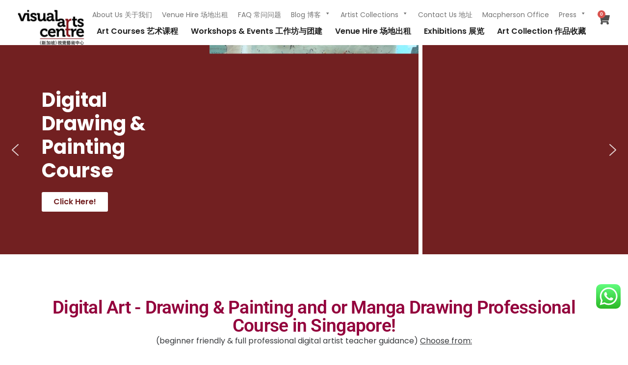

--- FILE ---
content_type: text/css
request_url: https://visualartscentre.sg/wp-content/themes/twentynineteen-child/style.css?ver=2.0.1622528362
body_size: 9761
content:
/*
Theme Name: Twenty Nineteen Child
Theme URI: https://wordpress.org/themes/twentynineteen/
Template: twentynineteen
Author: the WordPress team
Author URI: https://wordpress.org/
Description: Our 2019 default theme is designed to show off the power of the block editor. It features custom styles for all the default blocks, and is built so that what you see in the editor looks like what you'll see on your website. Twenty Nineteen is designed to be adaptable to a wide range of websites, whether you’re running a photo blog, launching a new business, or supporting a non-profit. Featuring ample whitespace and modern sans-serif headlines paired with classic serif body text, it's built to be beautiful on all screen sizes.
Tags: one-column,flexible-header,accessibility-ready,custom-colors,custom-menu,custom-logo,editor-style,featured-images,footer-widgets,rtl-language-support,sticky-post,threaded-comments,translation-ready,block-patterns
Version: 2.0.1622528362
Updated: 2021-06-01 06:19:22

*/
/*#mega-menu-wrap-menu-1 #mega-menu-menu-1 > li.mega-menu-item.mega-current-menu-item > a.mega-menu-link, #mega-menu-wrap-menu-1 #mega-menu-menu-1 > li.mega-menu-item.mega-current-menu-ancestor > a.mega-menu-link, #mega-menu-wrap-menu-1 #mega-menu-menu-1 > li.mega-menu-item.mega-current-page-ancestor > a.mega-menu-link {
    background: rgba(152, 187, 15, 0);
    color: #D01F43 !important;
    font-weight: bold;
    text-decoration: none;
    border-color: #fff;
}*/
p{
    font-family: 'poppins', 'Poppins', sans-serif !important;
}

label[for='form_1_signup[email]']{
    display: none;
}
input#form_1_signup\[email\] {
    height: 41px;
    width: 75%;
    float: left;
 
}

.gform_required_legend{
    font-size: 14px;
    font-weight: 400;
}
.gform_confirmation_message_12{
    font-family: 'poppins', 'Poppins', sans-serif !important;
    font-weight: 500;
}



input.button.mimi-submit {
    float: right;
    background: #722022;
    font-family: 'Poppins';
    border-radius: 0;
    font-style: normal;
    font-size: 16px;
    line-height: 19px;
    padding: 10px 39px 10px 39px;
}
.pkg-row {
    width: 100%;
    display: inline-block;
}
figure {
    width: 700px !important;
    max-width: 700px !important;
}
button.slick-next.slick-arrow:before {font-family: "Font Awesome 5 Free";content: "\f054";}
button.slick-prev.slick-arrow:before {font-family: "Font Awesome 5 Free";content: "\f053";}
button.slick-next.slick-arrow {
    position: absolute;
    top: 50%;
    background: none;
}

button.slick-prev.slick-arrow {
    position: absolute;
    top: 50%;
    background: none;
}

button.slick-lightbox-close {
    background: #722021;
    width: 30px;
    height: 30px;
    
}
.slick-lightbox{position:fixed;top:0;left:0;z-index:9999;width:100%;height:100%;background:black;-webkit-transition:opacity 0.5s ease;-o-transition:opacity 0.5s ease;transition:opacity 0.5s ease;}
.slick-lightbox .slick-loading .slick-list{background-color:transparent}
.slick-lightbox .slick-prev{left:15px}
.slick-lightbox .slick-next{right:15px}
.slick-lightbox-hide{opacity:0}
.slick-lightbox-hide.slick-lightbox-ie{-ms-filter:"progid:DXImageTransform.Microsoft.Alpha(Opacity=0)";filter:alpha(opacity=0)}
.slick-lightbox-hide-init{position:absolute;top:-9999px;opacity:0}
.slick-lightbox-hide-init.slick-lightbox-ie{-ms-filter:"progid:DXImageTransform.Microsoft.Alpha(Opacity=0)";filter:alpha(opacity=0)}
.slick-lightbox-inner{position:fixed;top:0;left:0;width:100%;height:100%}.slick-lightbox-slick-item{text-align:center;overflow:hidden}
.slick-lightbox-slick-item:before{content:'';display:inline-block;height:100%;vertical-align:middle;margin-right:-0.25em}
.slick-caption-bottom .slick-lightbox-slick-item .slick-lightbox-slick-item .slick-lightbox-slick-caption{position:absolute;bottom:0;left:0;text-align:center;width:100%;margin-bottom:20px}
.slick-caption-dynamic .slick-lightbox-slick-item .slick-lightbox-slick-item .slick-lightbox-slick-caption{display:block;text-align:center}
.slick-lightbox-slick-item-inner{display:inline-block;vertical-align:middle;max-width:90%;max-height:90%}
.slick-lightbox-slick-img{margin:0 auto;display:block;max-width:90%;max-height:90%}
.slick-lightbox-slick-caption{margin:10px 0 0;color:white}
.slick-lightbox-close{position:absolute;top:15px;right:15px;display:block;height:20px;width:20px;line-height:0;font-size:0;cursor:pointer;background:transparent;color:transparent;padding:0;border:none}
.slick-lightbox-close:focus{outline:none}
.slick-lightbox-close:before{font-family:"slick";font-size:20px;line-height:1;color:white;opacity:0.85;-webkit-font-smoothing:antialiased;-moz-osx-font-smoothing:grayscale;content:'×'}

.pkgmy-price {
    float: right;
}
.pkgmy-title {
    width: 73%;
}
.schedule-button {
    float: right;
    margin-top: -50px;
}
.schedule-text-single{
    width: 40%;
    float: left;
    margin-top: -26px;
    margin-left: 126px;
}
.woocommerce-message {
    display: none;
}
a.tearm-condition {
    color: #fb007f;
}
/*
.wpem-event-disc {
    display: none;
}
*/
.elementor-tabs-wrapper {
    height: auto !important;
}
div#elementor-tab-title-1625 {

    border-bottom: 1px solid #E2E2E2 !important;

}
input[type="text"]:focus, input[type="email"]:focus, input[type="url"]:focus, input[type="password"]:focus, input[type="search"]:focus, input[type="number"]:focus, input[type="tel"]:focus, input[type="range"]:focus, input[type="date"]:focus, input[type="month"]:focus, input[type="week"]:focus, input[type="time"]:focus, input[type="datetime"]:focus, input[type="datetime-local"]:focus, input[type="color"]:focus, textarea:focus{
    outline: 0 solid rgba(0, 115, 170, 0.15) !important;
}
.eael-woo-product-carousel-container .icons-wrap.block-style li a{
	background: #722021 !important;
}
.single-product div.product {
    margin-top: 0;
}
h1:not(.site-title):before, h2:before{
	display:none !important;
}
.eael-grid-post-holder {
    border: 0px solid rgba(0,0,0,.1);
    padding: 10px;
}
.eael-load-more-button-wrap {
    margin-top: 40px;
}
.eael-grid-post .eael-entry-footer {
    padding: 15px 0px;
}
.eael-post-grid .eael-entry-footer .eael-entry-meta {
    padding-left: 0px;
    text-align: left;
}
.eael-grid-post .eael-entry-wrapper, .eael-grid-post .eael-entry-footer {
    padding: 15px 0;
}
form#gform_3 {
    font-size: 14px;
    font-family: 'Poppins';
    font-weight: 600;
    color: #383B3E;
	margin-top: 20px;
}
input::-webkit-input-placeholder {
    font-family: 'Poppins';
    font-size: 14px;
}
span#input_3_1_3_container label {
    display: none;
}
textarea#input_3_6 {
    font-size: 14px;
    padding: 0px;
	 border: 0;
    border-bottom: 1px solid #E2E2E2 !important;
}
.gform_wrapper.gravity-theme input[type=text]{
	border: 0;
    border-bottom: 1px solid #E2E2E2 !important;
	padding:0px;
	height: 36px !important;
}
div#field_3_3 {
    margin-bottom: 24px;
	margin-right: 20px !important;
}
.gform_wrapper.gravity-theme .gfield textarea.small {
    height: 136px;
}
/* .elementor-column.elementor-col-50.elementor-inner-column.elementor-element.elementor-element-7d470db {
    width: 704px;
    height: 700px;
} */
.gform_wrapper.gravity-theme .gfield input.large, .gform_wrapper.gravity-theme .gfield select.large {
    width: 100%;
    border: 0;
    border-bottom: 1px solid #E2E2E2 !important;
	padding:0px;
}
input#gform_submit_button_3 {
    width: 160px;
    height: 48px;
    padding: 0px 38px;
    background-color: #722021;
    border-radius: 0;
    float: right;
	font-family: 'Poppins';
}
.gform_wrapper.gravity-theme .gfield_label{
	margin-bottom: 4px;
}
.custom-contact {
    width: 50%;
    float: left;
}
h3.custom-heading-title {
    color: #383B3E;
    font-family: Poppins, sans-serif;
    font-size: 16px;
    font-weight: 600;
	line-height: 24px;
    margin-bottom: 8px !important;
    margin-top: -3px;
}
.details {
    width: 90%;
    color: #383B3E;
    font-family: Poppins, sans-serif;
    font-size: 16px;
    font-weight: 400;
    margin: 0;
}
.inner-heading {
    margin-top: 12px;
}
.deatils-text {
    font-size: 14px;
    color: #737373;
    margin: 20px 0px;
    font-family: Poppins, sans-serif;
	line-height: 20px;
}
.contact-img {
    margin: 0px 40px 0px 0px;
}
.contact-img img {
    width: 472px;
    height: 320px;
}
.contact-us-sec .elementor-accordion-item {
    border: none;
}
.contact-us-sec .elementor-accordion .elementor-tab-content{
	 border: none;
}
.faq-question .elementor-accordion .elementor-accordion-item {
border: none;
border-bottom: 1px solid #d4d4d4;
}
.faq-question .elementor-accordion .elementor-tab-title{
padding: 24px 0px !important;
}
.faq-question .elementor-accordion .elementor-tab-content{
padding: 15px 0px !important;
}
.gform_heading {
    margin-bottom: 32px;
}
layer--auto .n2-ss-button-container a {
    margin-top: -10px !important;
}


.woo-product-slider .eael-woo-product-carousel-container .icons-wrap.block-style li a{
	font-size: 16px;
    font-family: 'Poppins';
    font-weight: 500;
}

label.gfield_label {
    font-size: 16px;
    font-weight: 700;
    font-family: 'Poppins';
}
textarea#input_6_6 {
    font-size: 14px;
    padding: 0px;
    border: 0;
    border-bottom: 1px solid #E2E2E2 !important;
    font-family: 'Poppins';
}
input.gform_button.button {
   background-color: #722021;
    border-radius: 0;
    float: right;
    font-family: 'Poppins'!important;
    font-size: 15px;
    line-height: 24px;
    font-weight: 500 !important;
}
.gfield {
    font-size: 15px !important;
    font-family: 'Poppins' !important;
}
select.large.gfield_select {
    font-size: 15px !important;
    font-family: 'Poppins' !important;
    color: #737373;
}
/*15-06-2021 virtual*/
.happening_my {
    height: 628px;
    min-width: 387px !important;
}
.elementor-19 .elementor-element.elementor-element-e6f178f .swiper-container-wrap .swiper-button-next, .elementor-19 .elementor-element.elementor-element-e6f178f .swiper-container-wrap .swiper-button-prev {
font-size: 28px !important;background: transparent;
    -webkit-box-shadow: none;
            box-shadow: none; color: #737373 !important;}
.eael-product-title h3 {color: #722021;}
.product-details-wrap {height: 160px;}
.elementor-19 .elementor-element.elementor-element-360163a .eael-mailchimp-subscribe {margin-left: 12px;}
.elementor-custom-embed-play i{
	    text-shadow: none;
	    background: url(https://workdemo.me/visual-arts-center/wp-content/uploads/2021/06/button-play-1@2x.png) 0 0 / 64px 64px no-repeat;
}
i.eicon-play {font-size: 64px !important;}
.elementor-accordion .elementor-tab-content {
    border-top: 0px solid #d4d4d4 !important;
}

.faq_color .elementor-tabs-wrapper .elementor-active {
    color: #D01F43 !important;
	font-weight: 600 !important;
}
.faq_color .elementor-tabs-wrapper .elementor-tab-title {border-top: 0px solid #e2e2e200 !important;
    border-left: 0px solid #e2e2e200 !important;background: #fafafa;border-bottom: 1px solid #E2E2E2;border-width: 1px !important;}
.elementor-tabs-content-wrapper {border-width: 0px !important;}
.elementor-tab-content{border-width: 0px !important;}
.faq_color .elementor-tabs{-webkit-box-orient: horizontal;-webkit-box-direction: reverse;-ms-flex-direction: row-reverse;flex-direction: row-reverse;}
.faq_color .elementor-tabs-wrapper{margin-left: 70px;}
.woocommerce div.product.elementor form.cart.variations_form .woocommerce-variation-add-to-cart, .woocommerce div.product.elementor form.cart:not(.grouped_form):not(.variations_form){
    display: block !important;
}
.gform_wrapper.gravity-theme .gfield_label{font-size: 14px !important; 
    font-weight: 600 !important;}

#input_9_14 label{
    background: white;
    padding: 20px 33px 20px 12px;
   margin-top: 10px;
    width: 80%;
    border: 1px solid #E2E2E2;
}
[type=radio]:checked{
    border: 1px solid #722021;
}
ul#mega-menu-menu-1 {
    text-align: right !important;
}
#mega-menu-wrap-menu-1 #mega-menu-menu-1 > li.mega-menu-item > a.mega-menu-link {
    line-height: 24px !important;
    height: 0px;
    padding: 0px 10px 0px 10px !important;
    vertical-align: baseline;
    width: auto;
    display: block;
    color: #212121;
    text-transform: none;
    text-decoration: none;
    text-align: left;
    text-decoration: none;
    background: rgba(0, 0, 0, 0);
    border: 0;
    border-radius: 0;
    font-family: 'Poppins'!important;
    font-size: 16px !important;
    font-weight: 600 !important;
    outline: none!important;
}
ul.main-menu {
    display: none !important;
}
li#mega-menu-item--1,li#mega-menu-item--2,li#mega-menu-item--3 {
    display: none !important;
}
#mega-menu-wrap-menu-1, #mega-menu-wrap-menu-1 #mega-menu-menu-1, #mega-menu-wrap-menu-1 #mega-menu-menu-1 ul.mega-sub-menu, #mega-menu-wrap-menu-1 #mega-menu-menu-1 li.mega-menu-item, #mega-menu-wrap-menu-1 #mega-menu-menu-1 li.mega-menu-row, #mega-menu-wrap-menu-1 #mega-menu-menu-1 li.mega-menu-column, #mega-menu-wrap-menu-1 #mega-menu-menu-1 a.mega-menu-link { 
	font-family: 'Poppins'!important;
	font-size: 14px !important;
	line-height: 20px !important;
	text-transform: capitalize !important;
	 /*margin: 0 0 0 10px !important;*/
}
h4.mega-block-title {
    font-family: Poppins !important;
    font-style: normal !important;
    font-weight: 600 !important;
    font-size: 20px !important;
    line-height: 32px !important;
    text-transform: capitalize !important;
	padding: 0px 0px 8px 0px!important;
	-webkit-text-decoration-line: underline !important;
	        text-decoration-line: underline !important;
}
#mega-menu-wrap-menu-1 #mega-menu-menu-1 > li.mega-menu-megamenu > ul.mega-sub-menu{
	margin: 49px 0px 0px 0px !important;
}
li#mega-menu-2933-0-0,li#mega-menu-2952-0-0,li#mega-menu-2934-0-0 {
    width: 30% !important;
}
#mega-menu-wrap-menu-1 #mega-menu-menu-1 li.mega-menu-megamenu > ul.mega-sub-menu > li.mega-menu-row > ul.mega-sub-menu > li.mega-menu-columns-3-of-12 {
    width: 20%;
}

.mega-sub-menu .textwidget.custom-html-widget {
    font-size: 14px;
    line-height: 20px;
}
#mega-menu-wrap-menu-1 #mega-menu-menu-1 > li.mega-menu-item.mega-current-menu-item > a.mega-menu-link{
	color: #D01F43 !important;
}
#mega-menu-wrap-menu-1 #mega-menu-menu-1 li.mega-menu-item-has-children > a.mega-menu-link > span.mega-indicator:after{
	display: none !important;
}
#wonderplugincarousel-2 .amazingcarousel-description {
    color: #383B3E !important;
    margin: 16px 0px !important;
    text-align: left !important;
    font-style: normal !important;
    font-weight: 400 !important;
    font-size: 16px !important;
    line-height: 24px !important;
    font-family: "Poppins", Sans-serif !important;
}
/*.custom-heading-art-courses h2.elementor-heading-title.elementor-size-default {
    width: 312px;
    height: 64px;
}*/
.eicon-chevron-left:before {
    margin-left: -140.5%;
}
.eicon-chevron-right:before {
   margin-left: 110.5%;
}
figcaption.elementor-image-carousel-caption {
    margin-top: 15px;
}
.custom-form-new {
    min-width: 704px !important;
    height: 700px !important;
    margin-left: -39px;
}
input::-webkit-input-placeholder {
    font-family: Poppins;
    font-style: normal;
    font-weight: normal;
    font-size: 16px;
    line-height: 24px;
}
input::-moz-placeholder {
    font-family: Poppins;
    font-style: normal;
    font-weight: normal;
    font-size: 16px;
    line-height: 24px;
}
input:-ms-input-placeholder {
    font-family: Poppins;
    font-style: normal;
    font-weight: normal;
    font-size: 16px;
    line-height: 24px;
}
input::-ms-input-placeholder {
    font-family: Poppins;
    font-style: normal;
    font-weight: normal;
    font-size: 16px;
    line-height: 24px;
}
input::placeholder {
    font-family: Poppins;
    font-style: normal;
    font-weight: normal;
    font-size: 16px;
    line-height: 24px;
}
.gform_heading{width: 75% !important;}
li#mega-menu-2933-0-0,li#mega-menu-2934-0-0,li#mega-menu-2952-0-0 {
    padding: 0 60px 0 0px !important;
}

h4.mega-block-title{
	margin-top: -5px!important;
}
ul.mega-sub-menu li a{
    text-decoration: underline !important;
}
.amazingcarousel-prev {
    background: url(https://workdemo.me/visual-arts-center/wp-content/uploads/2021/06/Vector-1.png)left top no-repeat !important;
    width: 28px !important;
    height: 28px !important;
    overflow: hidden;
    position: absolute;
    cursor: pointer;
    display: block;
}
.amazingcarousel-next{
	 background: url(https://workdemo.me/visual-arts-center/wp-content/uploads/2021/06/Vector-2.png)left top no-repeat !important;
    width: 28px !important;
    height: 28px !important;
    overflow: hidden;
    position: absolute;
    cursor: pointer;
    display: block;
}
.custom-box .elementor-widget-wrap.elementor-element-populated {
   
    width: 808px;
}
.custom-box .elementor-container.elementor-column-gap-default {
    position: static;
    height: 56px;
    left: 177.25px;
    top: 0px;
}
.elementor-element.elementor-element-8f34d6c.elementor-widget.elementor-widget-heading {
    margin-bottom: 16px;
}
.elementor-element.elementor-element-19f3954.elementor-widget.elementor-widget-heading {
    margin-bottom: 24px;
}
.elementor-element.elementor-element-75ac58c.elementor-widget.elementor-widget-heading {
    margin-bottom: 32px;
}
.elementor-element.elementor-element-ad2d79f.elementor-widget.elementor-widget-heading {
    margin-bottom: 16px;
}
.elementor-element.elementor-element-30f03eb.elementor-widget.elementor-widget-image {
    margin-bottom: 8px;
}
.custom-slider-img .elementor-widget-container {
	width: 700px;
	height:180px;
}
#mega-menu-wrap-menu-1 #mega-menu-menu-1 > li.mega-menu-item.mega-current-menu-item > a.mega-menu-link, #mega-menu-wrap-menu-1 #mega-menu-menu-1 > li.mega-menu-item.mega-current-menu-ancestor > a.mega-menu-link, #mega-menu-wrap-menu-1 #mega-menu-menu-1 > li.mega-menu-item.mega-current-page-ancestor > a.mega-menu-link {
    background: rgba(152, 187, 15, 0);
    /*color: #D01F43 !important;*/
    font-weight: bold;
    text-decoration: none;
    border-color: #fff;
}
.fa-search:before {
    content: "" !important;
    background: url(https://workdemo.me/visual-arts-center/wp-content/uploads/2021/06/Vector-4.png)left top no-repeat !important;
    width: 18px !important;
    height: 18px !important;
    overflow: hidden;
    position: absolute;
    cursor: pointer;
    display: block;
    top: 3px;
}
.elementor-widget-woocommerce-menu-cart.toggle-icon--cart-light .elementor-menu-cart__toggle .elementor-button-icon i:before {
   
    content: "" !important;
    background: url(https://workdemo.me/visual-arts-center/wp-content/uploads/2021/06/Vector-5.png)left top no-repeat !important;
    width: 18px !important;
    height: 18px !important;
    overflow: hidden;
    position: absolute;
    cursor: pointer;
    display: block;
    top: 0px;
}
.textarea {
    resize: none !important;
}



#mega-menu-wrap-menu-1 #mega-menu-menu-1 > li.mega-menu-megamenu > ul.mega-sub-menu {
   max-width: none;
   z-index: 999;
    border-radius: 0;
    background: #f2f4f5;
    border: 0;
    padding: 40px 40px 80px 40px;
    position: absolute;
    width: 106%;
    max-width: none;
    left: -31px;
    height: 248px;
}
li.mega-mobile-parent-nav-menu-item {
    display: none;
}
.mega-toggle-on > a:before {
    content: "";
    height: 7px !important;
    width: 16px !important;
    position: absolute !important;
    border-right: 10px solid transparent;
    border-left: 10px solid transparent;
    border-bottom: 10px solid #F2F4F5;
    bottom: -50px;
    z-index: 99;
    left: calc(50% - 10px);
}
img.hfe-site-logo-img.elementor-animation- {
    height: 72px;
    max-width: 178Px;
}
div#n2-ss-2-arrow-previous {
    margin-left: 60px;
}
div#n2-ss-2-arrow-next {
    margin-right: 60px;
}
#wpfront-scroll-top-container  img{
    width: 24px !important;
    height: 15px !important;
}
#wpfront-scroll-top-container{
    right: 103px !important;
    
}
a.mega-menu-link:hover {
    color: #D01F43 !important;
}
.custom-html-widget {
    width: 80% !important;
    margin-left: 10px;
}
h4.mega-block-title {
    margin-left: 10px !important;
}
.eicon-chevron-left{
    margin-left: 19px !important;
}
i.eicon-chevron-right {
    margin-right: 19px !important;
}
li#mega-menu-2933-0-0 {
    width: 27% !important;
}
.mega-menu-link{
    padding: 3px 0px 0px 0px !important;
}
.elementor-arrows-position-outside .elementor-swiper-button-next{right: -106px !important;}
.elementor-arrows-position-outside .elementor-swiper-button-prev{left: -106px !important;}

/*div#wonderplugincarousel-container-2 {
    float: left;
}*/
ul.icons-wrap.block-style {
    display: none !important;
}

@media screen and (max-width:1680px){

    
    .competions-my {
    margin-left: -25px;
}
    .faq_color {
    margin-left: -20px;
}
.custom_slider .elementor-column.elementor-col-100.elementor-top-column.elementor-element.elementor-element-79072c0 {
    width: calc(100% + 53px) !important;
    margin-left: 24px;
}

.my_blog_section .elementor-heading-title{margin: 0px 0px 0px 75px;text-align: center !important;}
}

.mynextarrow{
    position: absolute;
    top: 50%;
    left: -80px;
}

.myprearrow {
    position: absolute;
    top: 50%;
    right: -40px;
}



.faq_color {
    margin-left: -19px;
}
.my_image_slider  .swiper-container {
    width: calc(100% - 0px) !important;
}

.my-product {

    height: 650px;;
    border: 1px solid rgb(0 0 0 / 15%);
    margin-right: 15px;
    background: #FFFFFF;
    -webkit-box-shadow: 0px 4px 4px rgba(0, 0, 0, 0.15);
            box-shadow: 0px 4px 4px rgba(0, 0, 0, 0.15);
    padding: 16px;
}
.amazingcarousel-item-current {
    margin-left: -11px !important;
} 
img.product-img {
    width: 360px;
    height: 360px;
}
.elementor-918 .elementor-element.elementor-element-671eb62 iframe {
    width: 470px;
}
.elementor-918 .elementor-element.elementor-element-4daa721 iframe{width: 470px;}

.product-title {
    margin-top: 16px;
    font-family: Poppins;
    font-style: normal;
    font-weight: normal;
    font-size: 20px;
    line-height: 32px;
    color: #722021;
}
.product-disc {
    font-family: Poppins;
    font-style: normal;
    font-weight: normal;
    font-size: 16px;
    line-height: 24px;
    color: #383B3E;
}
.product-date {
    font-family: Poppins;
    font-style: normal;
    font-weight: normal;
    font-size: 16px;
    line-height: 24px;
    color: #737373;
}

.wpem-event-listing-header-title {display: none;}
.wpem-event-layout-action-wrapper {
    display: none !important;
}

h3.wpem-heading-text {
    font-family: Poppins !important;
    font-style: normal !important;
    font-weight: normal !important;
    font-size: 20px !important;
    line-height: 32px !important;
    color: #722021 !important;
}
.wpem-event-banner-img {
    width: 340px !important;
    height: 360px !important;
}
.wpem-event-listings.wpem-event-listing-box-view .wpem-event-layout-wrapper{
    width: 360px !important;
    padding: 10px !important;
    -webkit-box-shadow: 0px 4px 4px rgb(0 0 0 / 15%);
            box-shadow: 0px 4px 4px rgb(0 0 0 / 15%);
    border: 0px solid #ddd !important;
}
.wpem-event-listings.wpem-event-listing-box-view .wpem-event-layout-wrapper .wpem-event-banner{

    background-color: #fff !important;
}

.wpem-event-location {
    display: none;
}
/*
.wpem-event-date-time {
    display: none;
}*/

.wpem-from-date {
    background: #722021 !important;
    /* color: #ffffff !important; */
}

.wpem-date {
    color: #fff !important;
}

.wpem-month {
    color: #fff !important;
}
span.wpem-heading-disc {
    font-family: Poppins;
    font-style: normal;
    font-weight: normal;
    font-size: 16px;
    line-height: 24px;
    color: #383B3E;
}
.event_date {
    font-family: Poppins;
    font-style: normal;
    font-weight: normal;
    font-size: 16px;
    line-height: 24px;
    color: #737373;
}

.wpem-from-date {
    display: none !important;
}
.wpem-event-listings.wpem-event-listing-box-view .wpem-event-layout-wrapper .wpem-event-infomation .wpem-event-details,
.wpem-event-details{
    padding:10px 5px;
}.wpem-event-listings.wpem-event-listing-box-view .wpem-event-layout-wrapper .wpem-event-infomation .wpem-event-details .wpem-event-date-time, .wpem-event-listings.wpem-event-listing-box-view .wpem-event-layout-wrapper .wpem-event-infomation .wpem-event-details .wpem-event-location, .wpem-event-listings.wpem-event-listing-box-view .wpem-event-layout-wrapper .wpem-event-infomation .wpem-event-details .wpem-event-ticket-type, .wpem-event-listings.wpem-event-listing-box-view .wpem-event-layout-wrapper .wpem-event-infomation .wpem-event-details .wpem-event-title, .wpem-event-listings.wpem-event-listing-box-view .wpem-event-layout-wrapper .wpem-event-infomation .wpem-event-details .wpem-event-type{
    margin-left:0; margin-right: 0;
}
.wpem-event-date-time-text{
    font-family: Poppins;
    font-style: normal;
    font-weight: normal;
    font-size: .59rem;
}

.custom_slider  .elementor-column.elementor-col-100.elementor-top-column.elementor-element.elementor-element-79072c0{
    width: calc(100% + 25px) !important;
    margin-left: 2px;
}
div#wpfront-scroll-top-container {
    border: 1px solid #fff;
    border-radius: 30px;
    opacity: 1 !important;
    background: #722021 !important;
    padding: 7px;
}
 .button--loading{padding: 10px 41px 10px 30px !important;}
 span.eael-posted-on {
    margin-bottom: -18px;
}
html {
    overflow-x:hidden; 
}
.footer_logo img {
    height: 56px !important;
}

.my-slider-nude .eicon-chevron-left {
    margin-left: -40px !important;
}
.my-slider-nude .eicon-chevron-right {
    margin-right: -40px !important;
}
div#field_3_7 {
    margin-top: -8px;
}
/*vertical slider*/
.product-vertical-slider {
    margin-top: 23px;
}
img.myprearrow-vertical {
    position: relative;
    left: 36.55%;
    margin-top: -35px;
    width: 30px;
    height: 21px;
    
}
img.mynextarrow-vertical {
    position: relative;
    left: 36.55%;
    margin-top: 50px;
    width: 30px;
    height: 21px;
}
.vertical-img img{
    width: 300px !important;
    height: 300px !important;
}
.vertical-text {
    font-family: Poppins;
    font-style: normal;
    font-weight: normal;
    font-size: 16px;
    line-height: 24px;
    width: 300px;
    color: #383B3E;
}
.my-vertical {
    margin: 23px 0 0 0;
}
/*cart page*/
.main-header {
    background: #722021;
    height: 160px;
    -webkit-box-align: center;
        -ms-flex-align: center;
            align-items: center;
    display: -webkit-box;
    display: -ms-flexbox;
    display: flex;
}

.page-custom-title h2 {
    margin-left: 64px;
    color: #FFFFFF;
    font-family: Poppins;
    font-style: normal;
    font-weight: 600;
    font-size: 32px;
    line-height: 48px;
}
.woocommerce button[name="update_cart"],
.woocommerce input[name="update_cart"] {
    display: none;
}
span.secure-text {
    line-height: 20px;
    padding: 0px 8px;
    font-family: Poppins;
    font-style: normal;
    font-weight: normal;
    font-size: 12px;
    line-height: 16px;
    color: #383B3E !important;
}
th,td{
    border:none !important;
}
a.remove {
    width: auto;
    height: auto !important;
    border-radius: 0%;
    font-weight: 400;
    color: #D01F43 !important;
    font-family: Poppins;
    font-style: normal;
    font-size: 14px;
    line-height: 20px;
    background: #fff !important;
}
a.remove:hover{
    color: #D01F43 !important;
}
.woocommerce-cart-form img {
    max-width: 104px !important;}
    

td.product-name a {
    color: #212121 !important;
    font-family: Poppins;
    font-style: normal;
    font-weight: 600;
    font-size: 20px;
    line-height: 32px;
}

.pkg-title {
    font-family: Poppins;
    font-style: normal;
    font-weight: bold;
    font-size: 16px;
    line-height: 24px;
    margin-top: 12px;
}
.eael-post-list-thumbnail{
    max-width: 16% !important;
}
span.label-location {
    font-family: Poppins;
    font-style: normal;
    font-weight: normal;
    font-size: 16px;
    line-height: 24px;
    color: #383B3E;
    margin-right: 40px;
    
}

.pkg-schedule {
    margin-bottom: 16px;
    font-family: Poppins;
    font-style: normal;
    font-weight: normal;
    font-size: 16px;
    line-height: 24px;
    color: #383B3E;
    margin-top: 12px;
}

.pkg-location {
    color: #383B3E;
    font-family: Poppins;
    font-style: normal;
    font-weight: normal;
    font-size: 16px;
    margin-top: 15px;
    line-height: 24px;
}
td.product-thumbnail {
    vertical-align: top;
}
td.product-quantity {
    vertical-align: top;
}
.qib-button-wrapper button.qib-button, .qib-button-wrapper div.quantity.wqpmb_quantity{
    height: 32px !important;
}
.qib-button-wrapper button.qib-button{
    padding:0 !important;
    border: 1px solid #737373 !important;
    width: 32px !important;
}
.quantity input.input-text.qty.text{
    border-color: #fff !important;
    color: #212121 !important;
    font-weight: normal;
    font-size: 16px;
    line-height: 24px;
    border-width: 0px !important;
}
.woocommerce-cart-form .quantity input{
    width: 3rem !important;
}
.subprice {
    font-family: Poppins;
    font-style: normal;
    font-weight: normal;
    font-size: 12px;
    line-height: 16px;
    color: #383B3E !important;
}

.product-subtotal span:nth-child(2) {
    font-family: Poppins;
    font-style: normal;
    font-weight: 600;
    font-size: 32px;
    line-height: 48px;
    text-align: right;
}
td.product-subtotal {
    vertical-align: top;
}
.cart_totals.calculated_shipping {
    width: 100% !important;
    float: none;
}
.terms {
    margin: 0 63px 0 66px;
    width: 38%;
    display: inline-block;
    padding-bottom: 78px;
}
.checkout-button-custom {
    float: right;
    vertical-align: top;
    text-align: right;
}
span.terms-title h2 {
    font-family: Poppins;
    font-style: normal;
    color: #212121;
    font-weight: 600;
    font-size: 20px;
    line-height: 32px;
}

.terms p {
    font-family: Poppins;
    color: #383B3E;
    font-style: normal;
    font-weight: normal;
    font-size: 16px;
    line-height: 24px;
}
.checkout-button:after{
        content: " "!important;
}
a.checkout-button.button.alt.wc-forward {
    padding: 12px 26px;
    background: #722021;
    font-family: Poppins;
    font-style: normal;
    font-weight: normal;
    font-size: 16px;
    line-height: 24px;
    border-radius: 0;
    
}
.secure.image-section {
    margin-top: 24px;
    display: -webkit-box;
    display: -ms-flexbox;
    display: flex;
    -webkit-box-align: center;
        -ms-flex-align: center;
            align-items: center;
    -webkit-box-pack: end;
        -ms-flex-pack: end;
            justify-content: flex-end;
}
.wc-proceed-to-checkout {
    margin: 40px 0 80px 0 !important;
}
.calculated_shipping {
    border-top: 1px solid #E2E2E2;
}
.billing_forms {
    background: #fff !important;
    width: 50% !important;
    padding-top: 50px !important;
}

.col-1 {
    margin-left: 63px;
    padding-top: 80px !important;
    background: #F2F4F5 !important;
    width: 45% !important;
    font-family: 'Poppins';
    font-style: normal;
    line-height: 32px;
    font-size: 20px;
    color: #212121;
    font-weight: 600;
    float: left;
}


h3.payment-title {
    font-family: Poppins;
    font-style: normal;
    font-weight: 600;
    font-size: 20px;
    line-height: 32px;
    color: #000000;
}
.woocommerce-billing-fields__field-wrapper label {
    margin-bottom: 8px;
    font-family: Poppins;
    font-style: normal;
    font-weight: normal;
    font-size: 14px;
    line-height: 20px;
    color: #383B3E;
}
.woocommerce-billing-fields {
    margin: 0px 128px;
}
p#billing_country_field {
    width: 392px;
}
p#billing_phone_field {
    width: 392px;
}
p#billing_email_field {
    width: 392px;
}
p#billing_postcode_field {
    width: 392px;
}
ul.wc_payment_methods.payment_methods.methods {
    margin: 0 128px;
    width: 392px;
}
.wc_payment_method .payment_box{
    font-family: Poppins;
    font-style: normal;
    font-weight: normal;
    font-size: 14px;
    line-height: 20px;
    padding: 0 !important;
    background: #fff !important;
}
.wc_payment_method .payment_box fieldset{
    padding:0 !important;
}
div#stripe-payment-data p {
    font-family: Poppins;
    font-style: normal;
    font-weight: normal;
    font-size: 14px;
    line-height: 20px;
    color: #383B3E !important;
}
.form-row.form-row-wide label {
    font-family: Poppins;
    font-style: normal;
    font-weight: normal;
    font-size: 14px;
    line-height: 20px;
}
/*
.form-row.form-row-first label {
    display: none !important;
}
.form-row.form-row-last label {
    display: none !important;
}
*/
.wc-stripe-elements-field, .wc-stripe-iban-element-field{
    margin: 0px 0 !important;
    padding: 14px !important;
}
li.wc_payment_method.payment_method_stripe label {
    font-family: Poppins;
    font-style: normal;
    font-weight: normal;
    font-size: 14px;
    line-height: 20px;
}
.woocommerce-terms-and-conditions-wrapper {
    margin: 0 128px;
    width: 392px;
}
.woocommerce-privacy-policy-text p{
    font-family: Poppins;
font-style: normal;
font-weight: normal;
font-size: 14px;
line-height: 20px;
color: #383B3E;
}
.woocommerce .cart-collaterals .cart_totals, .woocommerce-page .cart-collaterals .cart_totals{
    width: 100% !important;
}
table.shop_table.shop_table_responsive.cart.woocommerce-cart-form__contents {
    border-bottom: 1px solid #cccccc;
    margin: 0 0 1px 56px !important;
    width: 92% !important;
}

.woocommerce #payment #place_order, .woocommerce-page #payment #place_order{
    margin: 0 176px;
    width: 388px;
    background: #722021 !important;
    border-radius: 0px !important;
    font-family: 'Poppins' !important;
    font-weight: 400 !important;
    font-size: 16px !important;
    line-height: 24px !important;
    margin-bottom: 392px;
}
.form-row-first,.form-row-last{
    width: 50% !important;
}
.select2-container--default .select2-selection--single{
    border-radius: 0px !important;
    border: 1px solid #E2E2E2 !important;
}
.woocommerce-checkout .select2-container .select2-selection--single{
    height: 40px !important;
}
.woocommerce-checkout .select2-container .select2-selection--single .select2-selection__rendered{
    font-family: Poppins;
    font-style: normal;
    font-weight: normal;
    font-size: 16px;
    line-height: 39px;
}
.woocommerce-checkout  input, select, optgroup, textarea{
    color: #212121 !important;
    font-family: 'Poppins' !important;
    font-style: normal !important;
    font-weight: normal !important;
    line-height: 1 !important;
    font-size: 16px !important;
    border: solid 1px #e2e2e2 !important;
}
.wc_payment_method label{
        font-family: Poppins;
    font-style: normal;
    font-weight: normal;
    font-size: 14px;
    line-height: 20px;
}
.firstsection {
    background: #F2F4F5;
}
.product-my-title {
    font-family: Poppins;
    font-style: normal;
    font-weight: 600;
    font-size: 20px;
    line-height: 32px;
    color: #212121;
}

.pacakgename {
    font-family: Poppins;
    font-style: normal;
    font-weight: bold;
    font-size: 16px;
    line-height: 24px;
}
.thankyou {
    width: 49%;
    display: inline-block;
}

.paymenttitle {
    font-family: Poppins;
    font-style: normal;
    font-weight: 600;
    font-size: 20px;
    line-height: 32px;
    color: #000000;
}

.paymentpara p {
    font-family: Poppins;
    font-style: normal;
    font-weight: normal;
    font-size: 16px;
    line-height: 24px;
    color: #383B3E;
}
.price-package {
    font-family: Poppins;
    font-style: normal;
    font-weight: 600;
    font-size: 20px;
    line-height: 32px;
    color: #212121;
}
#gform_12 input, #gform_12 textarea {
    border-left: 1px !important;
    border-right: 1px !important;
    border-top: 1px !important;
    margin-bottom: 15px;
}
#gform_13 input, #gform_13 textarea {
    border-left: 1px !important;
    border-right: 1px !important;
    border-top: 1px !important;
    margin-bottom: 15px;
}
div#field_13_3 {
    margin-top: 10px;
}
input#gform_submit_button_13 {
    color: #fff !important;
}
/*.main-thankyou {
    background: #f2f4f5;
}*/
.thankyou.firstsection {
    width: 50%;
    padding: 50px 30px;
    /*height: 2150px;*/
    /*min-height: 2150px;*/
    height: 100%;
}/*
.thankyou.secondsection {
    width: 50%;
    float: right;
    padding: 50px;
  
    height: -webkit-fill-available;
}*/
.thankyou.secondsection {
    width: 50%;
    float: right;
    padding: 50px;
    
    
}
.secondsection {
    background: #fff;
}
input#gform_submit_button_12 {
    font-family: Poppins;
    font-style: normal;
    font-weight: 600;
    font-size: 16px;
    line-height: 24px;
    padding: 20px 50px;
    color: #fff !important;
}
div#field_12_11 {
    font-family: Poppins;
    font-style: normal;
    font-weight: normal;
    font-size: 14px;
    line-height: 20px;
    color: #722021;
}
div#field_12_8 {
    color: #383B3E;
    font-family: Poppins;
    font-style: normal;
    font-weight: normal;
    font-size: 16px;
    line-height: 24px;
}
.fieldstitle span {
    margin-left: 132px;
}
.fieldstitle {
    font-family: Poppins;
    font-style: normal;
    font-weight: bold;
    font-size: 16px;
    line-height: 24px;
}
.labellocation {
    font-family: Poppins;
    font-style: normal;
    font-weight: normal;
    font-size: 16px;
    line-height: 24px;
    color: #383B3E;
}

.labellocation span {
    margin-left: 54px;
    /* padding-top: 36px !important; */
}

.labelSchedule {
    font-family: Poppins;
    font-style: normal;
    font-weight: normal;
    font-size: 16px;
    line-height: 24px;
}

.labelSchedule span {
    margin-left: 50px;
}
.mybutton{
    /*margin-left: 471px;*/
    background-color: #722021;
    border-radius: 0px 0px 0px 0px;
    padding: 0.76rem 0px;
    /* padding: 15px 38px 15px 38px; */
    /*margin-top: -11px;*/
    
}
.mybutton a{
    padding: 15px 38px 15px 38px;
    color: #fff !important;
}
.fieldstitle {
    margin-top: 40px !important;
}
.form-row.place-order {
    margin-bottom: 88px;
}
i.fas.fa-minus {
    border: 1.5px solid #737373;
    border-radius: 14px;
}

i.fas.fa-plus {
    border: 1.5px solid #737373;
    border-radius: 14px;
}
a.button.wc-forward {
    background: #722021 !important;
    border-radius: 0px !important;
}

span.location-gravity {
    font-family: Poppins;
    font-style: normal;
    font-weight: normal;
    font-size: 16px;
    line-height: 24px;}
img.mygravityimg {
    margin-top: 10px;
}
.empty-cart {
    background: #f8f8f8;
    text-align: center;
    padding: 88px 0 88px 0px;
}
.empty-button button {
    background: #722021;
    border-radius: 0;
}
.empty-button a {
    color: #fff;
    font-size: 15px;
    font-family: 'Poppins';
    font-weight: 500;
}
p.cart-empty.woocommerce-info {
    display: none;
}
.button:focus, button:focus, input[type="button"]:focus, input[type="reset"]:focus, input[type="submit"]:focus{
    outline: none !important;
}
a.remove {
    margin-bottom: 20px;
}
span.label-price {
    font-family: Poppins;
    font-style: normal;
    font-weight: 600;
    font-size: 20px;
    line-height: 32px;
    color: #212121;
}
.pkg-price {
    margin-bottom: 15px;
}
.schedule-text {
    width: 75%;
    float: right;
    margin-top: -23px;
}
.price-text {
    width: 100%;
    float: right;
}
img.cart-img {
    margin-top: 15px;
}
form#gform_12 {
    margin-top: 30px;
}
.ui-datepicker:not(.gform-legacy-datepicker) a.ui-state-default{
    width: 81% !important;
    border-radius: 0% !important;
}
.ui-state-highlight{
border: 1px solid #722021 !important;
background: #722021 !important;
color: #fff !important;
}
.gform_wrapper.gravity-theme .ginput_container_date input{
    width: 100% !important;
}
.slick-dots button {
    text-indent: -9999px;
    display: block;
    width: 15px;
    height: 15px;
    padding: 0;
    border: none;
    border-radius: 100%;
    background-color: #722022;
    margin: 9px;
}

ul.slick-dots {
    display: -webkit-box;
    display: -ms-flexbox;
    display: flex;
    -webkit-box-pack: center;
        -ms-flex-pack: center;
            justify-content: center;
    margin: 0;
    padding: 1rem 0px;
    list-style-type: none;
}
li.slick-active button {
            background-color: white;
            border:1px solid #722022;
}
/* .swiper-pagination.swiper-pagination-clickable.swiper-pagination-bullets {
    display: none;
} */
textarea#input_6_6 {
    font-size: 15px !important;
}

@media screen and (max-width:1440px) {
 .thankyou.firstsection{
    height: auto;
 }

    .mynextarrow{
    position: absolute;
    top: 50%;
    left: -61px;
}

.myprearrow {
    position: absolute;
    top: 50%;
    right: -40px;
}
    
    /*#product_title .elementor-element-populated {
    margin: 0% 0% 0% 18%;
}*/
.elementor-arrows-position-outside .elementor-swiper-button-next {
    right: -20px !important;
}
.elementor-arrows-position-outside .elementor-swiper-button-prev{left: -20px !important;}
}
@media screen and (max-width:1200px) {
    figure {
    width: 600px !important;
    max-width: 600px !important;
}
    
    #customer_details{
        position: relative;
        background: none !important;
    }
    div#customer_details:after {
    content: "";
    display: block;
    position: absolute;
    left: 0;
    top: 0;
    bottom: 0;
    background: #f2f4f5;
    width: 50%;
    z-index: -1;
}
    .main-thankyou {
    position: relative;
}

.main-thankyou:after {content: "";
                    display: block;
                    position: absolute;
                    left: 0;
                    top: 0;
                    bottom: 0;
                    background: #f2f4f5;
                    width: 50%;
                    z-index: -1;}
    
.fa-search:before{
    margin-left: 27px !important;
}
.faq_title .elementor-widget-container{margin-left:58px !important;}
.header-top-my{
    width: 75% !important;
}
#product_title .elementor-element-populated {
    margin: 0% 0% 0% 3%;
}
.elementor-arrows-position-outside .elementor-swiper-button-next{right: -16px !important;}
.elementor-arrows-position-outside .elementor-swiper-button-prev{left: -16px !important;}
.elementor-19 .elementor-element.elementor-element-e6f178f .swiper-container-wrap .swiper-button-next{right: -16px !important;}
.elementor-19 .elementor-element.elementor-element-e6f178f .swiper-container-wrap .swiper-button-prev{left: -16px !important;}
.happening_my{min-width: 334px !important;}
}
@media screen and (max-width:1280px) {
     
    #customer_details{
        position: relative;
        background: none !important;
    }
    div#customer_details:after {
    content: "";
    display: block;
    position: absolute;
    left: 0;
    top: 0;
    bottom: 0;
    background: #f2f4f5;
    width: 50%;
    z-index: -1;
}
    .main-thankyou {
    position: relative;
}

.main-thankyou:after {content: "";
                    display: block;
                    position: absolute;
                    left: 0;
                    top: 0;
                    bottom: 0;
                    background: #f2f4f5;
                    width: 50%;
                    z-index: -1;}
    .nude_life_image .elementor-widget-wrap.elementor-element-populated {
    padding: 70px 0 0 82px !important;
}
    .competions-my {
    margin-left: 0px;
}
    .mynextarrow{
    position: absolute;
    top: 50%;
    left: -61px;
}

.myprearrow {
    position: absolute;
    top: 50%;
    right: 0;
}
    #product_title .elementor-element-populated {
    margin: 0% 0% 0% 8%;
    }
    .faq_title .elementor-widget-container{margin-left:58px !important;}
    .elementor-arrows-position-outside .elementor-swiper-button-next {
    right: -20px !important;
    } 
    .elementor-arrows-position-outside .elementor-swiper-button-prev{left: -20px !important;}
    }
@media screen and (min-width: 1400px){

    #customer_details{
        position: relative;
        background: none !important;
    }
    div#customer_details:after {
    content: "";
    display: block;
    position: absolute;
    left: 0;
    top: 0;
    bottom: 0;
    background: #f2f4f5;
    width: 50%;
    z-index: -1;
}
    .main-thankyou {
    position: relative;
}

.main-thankyou:after {content: "";
                    display: block;
                    position: absolute;
                    left: 0;
                    top: 0;
                    bottom: 0;
                    background: #f2f4f5;
                    width: 50%;
                    z-index: -1;}


    
    .wc_payment_method .payment_box { margin-left: 10px;}
    .subthankyou {
    max-width: 1140px;
    margin: 0 auto;
    width: 100%;
    display: -webkit-box;
    display: -ms-flexbox;
    display: flex;
}
    
    .page-custom-title{
    max-width: 1140px !important;
    width: 100%;
    margin: auto;
    }
    .page-custom-title h2{
        margin-left: 0px;
    }
    .thankyou.firstsection{
       padding: 49px 0px;}
    table.shop_table.shop_table_responsive.cart.woocommerce-cart-form__contents{
    margin: auto !important;
    width: 92% !important;
    max-width: 1140px !important;
       }

       .wc-proceed-to-checkout{
        max-width: 1140px;
    margin: auto !important;
       }
       .terms{
        margin: 0px 0px 0 0px;
       }
       .col-1{
        margin:0;
       }
       .mycheckout{
        max-width: 1140px;
        margin: auto;}
      .my.message {
        max-width: 1140px;
        margin: auto;
        font-family: 'Poppins';
        font-size: 20px;
        font-weight: 400;
        line-height: 24px;
}
        .woocommerce #payment #place_order, .woocommerce-page #payment #place_order{
                margin: 30px 39px;
                width:392px;
        }
}
@media only screen and (max-width: 1024px){
    figure {
    width: 600px !important;
    max-width: 600px !important;
}

    /*.swiper-pagination.swiper-pagination-clickable.swiper-pagination-bullets {
    display: block;
} */
 .thankyou.secondsection{width: 100%;float: none;padding: 50px 20px;
    }
    .thankyou.firstsection{
        width: 100%;
        height: auto;
        padding: 50px 20px;
    }
.billing_forms{
    width: 48% !important;
}
.col-1{
    width: 40% !important;
}
.woocommerce-billing-fields{
    margin: 0px 55px;
}
ul.wc_payment_methods.payment_methods.methods{
        margin: 0 55px;
}
.woocommerce #payment #place_order, .woocommerce-page #payment #place_order{
    margin: 0 40px;
}
.faq_color .elementor-accordion-item {
    width: 425px;
}

.faq_color div.elementor-tab-content {
    width: 425px !important;
}
    .faq_color .elementor-tabs-wrapper {
    margin-left: 0px;
}
.faq_color .elementor-tabs-wrapper{
    width: 220px !important;
} 
.hfe-nav-menu__breakpoint-tablet .hfe-nav-menu__layout-horizontal .hfe-nav-menu {
    display: none !important;
}
.hfe-nav-menu__breakpoint-tablet .hfe-active-menu.hfe-active-menu-full-width + .hfe-nav-menu__layout-horizontal .hfe-nav-menu{display: block !important;}

}
@media screen and (max-width:770px){
    .vertical-text{width: auto;}
    figure {
    width: 358px !important;
    max-width: 358px !important;
}
    .pkgmy-title {
    width: 100%;
}
    .schedule-text-single {
    width: 74%;}
    .schedule-button {
    text-align: right;
    margin-top: 0;
}
    i.eicon-chevron-right {
    margin-right: 60px !important;
}
i.eicon-chevron-left {
    margin-left: 60px !important;
}
    .mycheckout {
    display: -webkit-box;
    display: -ms-flexbox;
    display: flex;
    -webkit-box-orient: vertical;
    -webkit-box-direction: reverse;
        -ms-flex-direction: column-reverse;
            flex-direction: column-reverse;
}
    #wpfront-scroll-top-container {
    bottom: 14px !important;
    right: 20px !important;
}
    div#customer_details:after{
        display: none;
    }
    .thankyou.secondsection{width: 100%;float: none;padding: 50px 20px;
    }
    .thankyou.firstsection{
        width: 100%;
        height: auto;
        padding: 50px 20px;
    }
    p#billing_country_field {
    width: 100%;
    }
    p#billing_phone_field {
        width: 100%;
    }
    p#billing_email_field {
        width: 100%;
    }
    p#billing_postcode_field {
        width: 100%;
    }
    ul.wc_payment_methods.payment_methods.methods{
        margin: 0;
        width: 100%;
    }
    .woocommerce #payment #place_order, .woocommerce-page #payment #place_order{
        margin: 0px;
        width: 100%;
    }
    .woocommerce-billing-fields{
        margin: 0px;
    }
    .col-1{
        padding: 0px 15px 0px 15px;
        margin-left: 0px;
        width: 100% !important;
    }
    .billing_forms{
        margin: 0 15px 0 15px;
        width: 92% !important;
        padding-top: 0px !important;
    }
    .wc-proceed-to-checkout {
    display: -webkit-box;
    display: -ms-flexbox;
    display: flex;
    -webkit-box-orient: vertical;
    -webkit-box-direction: reverse;
        -ms-flex-direction: column-reverse;
            flex-direction: column-reverse;
}
    .woocommerce table.shop_table_responsive tr, .woocommerce-page table.shop_table_responsive tr{
        margin: 0px !important;
    }
    .terms{
        width: 100%;
        margin: 0;
    }
    .wc-proceed-to-checkout{
        margin: 0px 15px 0 15px !important;
    }
    .woocommerce table.shop_table_responsive tr td, .woocommerce-page table.shop_table_responsive tr td{
        text-align: unset !important;
    }
    .woocommerce table.shop_table_responsive tr td::before, .woocommerce-page table.shop_table_responsive tr td::before {
    content:" " !important;}
    .woocommerce table.shop_table_responsive tr:nth-child(2n) td, .woocommerce-page table.shop_table_responsive tr:nth-child(2n) td {
    background-color: #fff !important;}
    .woocommerce button[name="update_cart"], .woocommerce input[name="update_cart"] {
    display: none !important;}
    table.shop_table.shop_table_responsive.cart.woocommerce-cart-form__contents{
        margin: 0 15px 0 15px !important;
        width: 100% !important;}
    .nude_life_image .elementor-widget-wrap.elementor-element-populated {
    padding: 0px !important;
}
    .mybutton {
    margin-left: 0px;
    margin-top: 20px;
}
    .mycol-learn {
    height: 400px;
}
    #wonderplugincarousel-5 .amazingcarousel-next{
        display: none !important;
    }
    .custom-box .elementor-widget-wrap.elementor-element-populated {
    width: 100% !important;
}

    div#n2-ss-7 .n2-font-7dbcd006ec833bd28e44593e17ab03f9-hover{
        line-height: 50px !important;
    }
.elementor-tab-content.elementor-clearfix.elementor-active {
    width: 100%!important;
}
.elementor-accordion-item {
    width: 100%!important;
}
    
    div#n2-ss-2-arrow-previous {
    margin-left: 7px!important;
}
div#n2-ss-2-arrow-next {
    margin-right: 6px!important;
}
   /* .my-product{
        width: 300px !important;
    }*/
.custom_slider .elementor-column.elementor-col-100.elementor-top-column.elementor-element.elementor-element-79072c0{
        width: calc(100% + 0px) !important;
}
div#field_3_7 {
    margin-top: -20px !important;
}
.contact-img {
     margin: 0px 0px 0px 0px; 
}
    .custom-contact{
        width:100%
}
.contact-img img {
    width: 100%;
    height: 100%;
}
.faq_color .elementor-tabs-wrapper .elementor-active{color: #D01F43 !important;font-weight: 600!important;}
    

.eael-load-more-button{margin:40px 0 46px 0px !important;-webkit-box-shadow: 0px 0px 0px 0px rgb(0 0 0 / 50%) !important;box-shadow: 0px 0px 0px 0px rgb(0 0 0 / 50%) !important;}
.my_art_course img{
        height: 360px !important;
}
img.hfe-site-logo-img.elementor-animation- {
    margin: 8px 0 8px 0;
}
img#n2-ss-6item1 {
    height: 565px;
}
.mega-sub-menu .textwidget.custom-html-widget {
    font-weight: 400 !important;
    color: #383B3E !important;
}
.my_art_course span.eael-posted-on:before {
    content: "Starting from ";
    font-family: Poppins;
    font-style: normal;
    font-weight: normal;
    font-size: 16px;
    line-height: 24px;
    color: #737373;
}
span.eael-posted-on{
    font-family: Poppins;
    font-style: normal;
    font-weight: normal;
    font-size: 16px !important;
    line-height: 24px;
    color: #737373;
}
.featured_workshop  span.eael-posted-on:before {
    content: "Upcoming on ";
    font-family: Poppins;
    font-style: normal;
    font-weight: normal;
    font-size: 16px;
    line-height: 24px;
    color: #737373;
}
/*img.hfe-site-logo-img.elementor-animation- {
    margin-left: 15px !important;
}*/

}

    


@media screen and (max-width:479px) {
    figure {
    width: 358px !important;
    max-width: 358px !important;
}
    .pkgmy-title {
    width: 100%;
}
    .schedule-text-single {
    width: 65%;}
    .schedule-button {
    text-align: right;
    margin-top: 0;
}
    .elementor-arrows-position-outside .elementor-swiper-button-next{display: none !important;}
    .elementor-arrows-position-outside .elementor-swiper-button-prev{display: none!important;}
    #wpfront-scroll-top-container {
    bottom: 14px !important;
    right: 20px !important;
}
    div#customer_details:after{
        display: none;
    }
    .thankyou.secondsection{
        width: 100%;
        float: none;
        padding: 50px 20px;
    }
    .thankyou.firstsection{
        width: 100%;
        height: auto;
        padding: 50px 20px;
    }
     p#billing_country_field {
    width: 100%;
    }
    p#billing_phone_field {
        width: 100%;
    }
    p#billing_email_field {
        width: 100%;
    }
    p#billing_postcode_field {
        width: 100%;
    }

    ul.wc_payment_methods.payment_methods.methods{
        margin: 0;
        width: 100%;
    }
    .woocommerce #payment #place_order, .woocommerce-page #payment #place_order{
        margin: 0px;
        width: 100%;
    }
    .woocommerce-billing-fields{
        margin: 0px;
    }
    .col-1{
        padding: 0px 15px 0px 15px;
        margin-left: 0px;
        width: 100% !important;
    }
    .billing_forms{
        margin: 0 15px 0 15px;
        width: 92% !important;
        padding-top: 0px !important;
    }
    .wc-proceed-to-checkout {
    display: -webkit-box;
    display: -ms-flexbox;
    display: flex;
    -webkit-box-orient: vertical;
    -webkit-box-direction: reverse;
        -ms-flex-direction: column-reverse;
            flex-direction: column-reverse;
}
    .woocommerce table.shop_table_responsive tr, .woocommerce-page table.shop_table_responsive tr{
        margin: 0px !important;
    }
    .terms{
        width: 100%;
        margin: 0;
    }
    .wc-proceed-to-checkout{
        margin: 0px 15px 0 15px !important;
    }
    .woocommerce table.shop_table_responsive tr td, .woocommerce-page table.shop_table_responsive tr td{
        text-align: unset !important;
    }
     .woocommerce table.shop_table_responsive tr td::before, .woocommerce-page table.shop_table_responsive tr td::before {
    content:" " !important;}
    .woocommerce table.shop_table_responsive tr:nth-child(2n) td, .woocommerce-page table.shop_table_responsive tr:nth-child(2n) td {
    background-color: #fff !important;
}
    .woocommerce button[name="update_cart"], .woocommerce input[name="update_cart"] {
     display: none !important;
}
    table.shop_table.shop_table_responsive.cart.woocommerce-cart-form__contents{
        margin: 0 15px 0 15px !important;
        width: 100% !important;
    }

    .nude_life_image .elementor-widget-wrap.elementor-element-populated {
    padding: 0px !important;
}
    .mybutton {
    margin-left: 0px;
    margin-top: 20px;
}
    .mycol-learn {
    height: 400px;
}
    div#field_3_7 {
    margin-top: -20px !important;
}
    #wonderplugincarousel-5 .amazingcarousel-next{
        display: none !important;
    }
    .custom-box .elementor-widget-wrap.elementor-element-populated {
    width: 100% !important;
}
    div#n2-ss-7 .n2-font-7dbcd006ec833bd28e44593e17ab03f9-hover{
        line-height: 30px !important;
    }
    .elementor-tab-content.elementor-clearfix.elementor-active {
    width: 100%!important;
}
    .elementor-accordion-item {
    width: 100%!important;
    }
    .elementor-arrows-position-outside .elementor-swiper-button-next{display: none !important;}
    .elementor-arrows-position-outside .elementor-swiper-button-prev{display: none!important;}
    div#n2-ss-2-arrow-next {
    margin-right: 6px!important;
}
    div#n2-ss-2-arrow-previous {
    margin-left: 7px!important;
}
    .custom_slider .elementor-column.elementor-col-100.elementor-top-column.elementor-element.elementor-element-79072c0{
        width: calc(100% + 0px) !important;
}
.contact-img {
     margin: 0px 0px 0px 0px; 
}
    .custom-contact{
        width:100%
    }
.contact-img img {
    width: 100%;
    height: 100%;
}
img.hfe-site-logo-img.elementor-animation-{
    height: 50px !important;
}

}
@media (max-width:320px)  {
    figure {
    width: 200px !important;
    max-width: 200px !important;
}
    .pkgmy-title {
    width: 100%;
}
    .schedule-text-single {
    width: 65%;}
    .schedule-button {
    text-align: right;
    margin-top: 0;
}
    #wpfront-scroll-top-container {
    right: 20px !important;
}
    div#customer_details:after{
        display: none;
    }
    .thankyou.secondsection{
        width: 100%;
        float: none;
        padding: 50px 20px;
    }
    .thankyou.firstsection{
        width: 100%;
        height: auto;
        padding: 50px 20px;
    }
     p#billing_country_field {
        width: 100%;
    }
    p#billing_phone_field {
        width: 100%;
    }
    p#billing_email_field {
        width: 100%;
    }
    p#billing_postcode_field {
        width: 100%;
    }
    ul.wc_payment_methods.payment_methods.methods{
        margin: 0;
        width: 100%;
    }
    .woocommerce #payment #place_order, .woocommerce-page #payment #place_order{
        margin: 0px;
        width: 100%;
    }
    .woocommerce-billing-fields{
        margin: 0px;
    }
    .col-1{
        padding: 0px 15px 0px 15px;
        margin-left: 0px;
        width: 100% !important;
    }
    .billing_forms{
    margin: 0 15px 0 15px;
    width: 92% !important;
    padding-top: 0px !important;
    }
    .wc-proceed-to-checkout {
    display: -webkit-box;
    display: -ms-flexbox;
    display: flex;
    -webkit-box-orient: vertical;
    -webkit-box-direction: reverse;
        -ms-flex-direction: column-reverse;
            flex-direction: column-reverse;
}
    .woocommerce table.shop_table_responsive tr, .woocommerce-page table.shop_table_responsive tr{
        margin: 0px !important;
    }
    .terms{
        width: 100%;
        margin: 0;
    }
    .wc-proceed-to-checkout{
        margin: 0px 15px 0 15px !important;
    }
    .woocommerce table.shop_table_responsive tr td, .woocommerce-page table.shop_table_responsive tr td{
        text-align: unset !important;
    }
     .woocommerce table.shop_table_responsive tr td::before, .woocommerce-page table.shop_table_responsive tr td::before {
    content:" " !important; }
    
    .woocommerce table.shop_table_responsive tr:nth-child(2n) td, .woocommerce-page table.shop_table_responsive tr:nth-child(2n) td {
    background-color: #fff !important;
}
    .woocommerce button[name="update_cart"], .woocommerce input[name="update_cart"] {
     display: none !important;
}
    table.shop_table.shop_table_responsive.cart.woocommerce-cart-form__contents{
        margin: 0 15px 0 15px !important;
        width: 100% !important;
    }

    .nude_life_image .elementor-widget-wrap.elementor-element-populated {
    padding: 0px !important;
}
    .mybutton {
    margin-left: 0px;
    margin-top: 20px;
}
    .mycol-learn {
    height: 400px;
}
    div#field_3_7 {
    margin-top: -20px !important;
}
    #wonderplugincarousel-5 .amazingcarousel-next{
        display: none !important;
    }
    .custom-box .elementor-widget-wrap.elementor-element-populated {
    width: 100% !important;
}
    div#n2-ss-7 .n2-font-7dbcd006ec833bd28e44593e17ab03f9-hover{
        line-height: 30px !important;
    }
    .elementor-tab-content.elementor-clearfix.elementor-active {
    width: 100%!important;
}
.elementor-accordion-item {
    width: 100%!important;
}
    .elementor-arrows-position-outside .elementor-swiper-button-next{display: none !important;}
    .elementor-arrows-position-outside .elementor-swiper-button-prev{display: none!important;}
    div#n2-ss-2-arrow-next {
    margin-right: 6px !important;
}
    div#n2-ss-2-arrow-previous {
    margin-left: 7px!important;
}
    .custom_slider .elementor-column.elementor-col-100.elementor-top-column.elementor-element.elementor-element-79072c0{
        width: calc(100% + 0px) !important;
}
    img.hfe-site-logo-img.elementor-animation-{
    height: 50px !important;
}
    .faq_color .elementor-tabs-wrapper .elementor-active{color: #D01F43 !important;}
}

@media screen and (min-width: 1024px) and (max-width: 1440px){
    .subthankyou{
        display: -webkit-box;
        display: -ms-flexbox;
        display: flex;
    }


}

#upcoming-workshops .elementor-widget-wrap.elementor-element-populated {
    border-width: 1px 1px 1px 1px;
    -webkit-box-shadow: 1px 1px 2px 1px rgba(0,0,0,0.5);
            box-shadow: 1px 1px 2px 1px rgba(0,0,0,0.5);
    margin: 10px;
}




/******************* workbite edit ********************/

.woocommerce-info{
    background: #722021;
}
.mycheckout{
    display: -webkit-box;
    display: -ms-flexbox;
    display: flex;
    -webkit-box-orient: horizontal;
    -webkit-box-direction: reverse;
        -ms-flex-direction: row-reverse;
            flex-direction: row-reverse;
}
.mycheckout .col-2,
.mycheckout .col-1{
    float:none !important;
    max-width: 100%;
    width: 48%;
    -webkit-box-flex:1;
        -ms-flex:1;
            flex:1;
}
.woocommerce-billing-fields{
    margin-left: 30px;
}
.woocommerce-billing-fields__field-wrapper,
.woocommerce-shipping-fields__field-wrapper{
    max-width: 100% !important;
}
.woocommerce-billing-fields__field-wrapper .form-row,
.woocommerce-shipping-fields__field-wrapper .form-row,
.payment_box .form-row{
    display: -webkit-box;
    display: -ms-flexbox;
    display: flex;
    -webkit-box-orient: vertical;
    -webkit-box-direction: normal;
        -ms-flex-direction: column;
            flex-direction: column;
    gap:5px;
    width: 100% !important;
}
ul.wc_payment_methods.payment_methods.methods{
    margin-left: 0;
    padding-left:30px; padding-right: 30px;
}


.form-row.place-order{
    margin-top:20px;
}



@media (max-width: 800px){
    .mycheckout{
        -webkit-box-orient: vertical;
        -webkit-box-direction: reverse;
            -ms-flex-direction: column-reverse;
                flex-direction: column-reverse;
    }
    .mycheckout .col-2,
    .mycheckout .col-1{
        width: 100% !important;
        margin:0 !important;
        padding:20px !important;
    }
    .woocommerce-billing-fields{
        margin-left: 0;
    }
    
}





.select2-results__option{
    font-family: 'poppins', 'Poppins', sans-serif !important;
    font-size: 14px;
}


.wpem-event-main-date .wpem-event-date-time-text{
    font-weight: 500;
    font-size: 16px;
    line-height: 18px;
    color: #383B3E;
}
.wpem-event-title{
    min-height: 50px;
}
.wpem-event-title .wpem-heading-text{
    line-height: 25px !important;
    font-size: 17px !important;
    font-weight: 600 !important;
    /*color: #993366 !important;*/
}

--- FILE ---
content_type: image/svg+xml
request_url: https://vac3.sgp1.digitaloceanspaces.com/wp-content/uploads/2023/12/15064428/bxs-chevron-up-circle.svg
body_size: -98
content:
<svg xmlns="http://www.w3.org/2000/svg" width="24" height="24" viewBox="0 0 24 24"><path d="M12 2C6.486 2 2 6.486 2 12s4.486 10 10 10 10-4.486 10-10S17.514 2 12 2zm4.293 12.707L12 10.414l-4.293 4.293-1.414-1.414L12 7.586l5.707 5.707-1.414 1.414z"/></svg>

--- FILE ---
content_type: text/javascript
request_url: https://visualartscentre.sg/wp-content/plugins/gf-hero/base/common.js?ver=251204_091014
body_size: 2016
content:
'use strict';

var tggh = {};

( function() {
    // Utilities
    // ---------

    tggh.as_int = function( value, min, max ) {
        var int = parseInt( value, 10 );
        int = isNaN( int ) ? 0 : int;

        if ( typeof min === 'number' ) {
            int = int < min ? min : int;
        }

        if ( typeof max === 'number' ) {
            int = int > max ? max : int;
        }

        return int;
    };

    tggh.is_array = function( value ) {
        return Array.isArray( value );
    };

    tggh.is_non_empty_array = function( value ) {
        return tggh.is_array( value ) && value.length > 0;
    };

    tggh.as_array = function( value ) {
        return tggh.is_array( value ) ? value : [];
    };

    tggh.is_object = function( value ) {
        return typeof value === 'object' && value !== null;
    };

    // Random
    // ------

    var re_word_unsafe = new RegExp(
        '(?:' +
            'a(?:n(?:al|us)|s[sn]|rs[ckq])|' +
            'b(?:ang|dsm|oob|one|utt|i?mbo?|onz|ugr|ite|ord)|' +
            'c(?:[oa][ckqn]{1,2}[oa]?|o[qn]|ovi|u[mln]t?|hu[jp]|urv|ulo|hat|lit)|' +
            'd(?:[ie]?[ckq]{2}|[iy][ckq]e)|' +
            'f(?:ag|[ei][ckq][ae]?|ist|[uickq][ckq]{1,2}|uq|o(?:tz|ll|ut)|rat)|' +
            'ga[ye]|' +
            'h(?:oo[ckq]|o[rv]n|ump|ack|ero|ij[ao])|' +
            'j(?:a?[ckq]{2}|er[ckq]|ug|eba)|' +
            'k(?:[oa][ckq][oe]|ono?|urv|a[ckq]{2})|' +
            'l(?:e(?:sb|z)|ort)|gbt|' +
            'm(?:ilf|org|op?se?|u(?:ft|sc|na)|e?rd)|' +
            'n(?:[ie]gg?[er]|ip|ud|[yi]m[pf]|a[ckq]{2}|utt?|azi)|' +
            'o(?:rg[ya]|var|rin)|' +
            'p(?:a[ckq]i|e?n?[iu]ss?|ipi|i?[zs]d|o(?:o|rn)|op[pe]|e(?:[dz]o|rv)|u[tl][aei])|' +
            'que|' +
            'r(?:ap[ei]|e[ckq]t)|' +
            's(?:[ckqr]at|ex|h[ie]?t|[lm]u?t|u[ckq]{1,2}|[ckq]{2}|ra[ct]|uli|eme|[mn]a[ckq]|a?lop?|u[ckq]e)|' +
            't(?:it|ra[nv]|wa?t|rio)|' +
            'ure|' +
            'v(?:i?ag|er?g|o[yg]e|u?lv)|' +
            'w(?:an[ckq]|hor|ich)|' +
            'z(?:mrd|rat|izi)|' +
            '666' +
        ')', 'i'
    );

    var alpha_upper     = 'ABCDEFGHIJKLMNOPQRSTUVWXYZ';
    var alpha_lower     = 'abcdefghijklmnopqrstuvwxyz';
    var alpha_mixed     = 'ABCDEFGHIJKLMNOPQRSTUVWXYZabcdefghijklmnopqrstuvwxyz';
    var alnum_upper     = '0123456789ABCDEFGHIJKLMNOPQRSTUVWXYZ';
    var alnum_lower     = '0123456789abcdefghijklmnopqrstuvwxyz';
    var alnum_mixed     = '0123456789ABCDEFGHIJKLMNOPQRSTUVWXYZabcdefghijklmnopqrstuvwxyz';
    var digits          = '0123456789';
    var d_digits        = '23456789';
    var d_alpha_upper   = 'ABCDEFGHJKLMNPQRSTUVWXYZ';
    var d_alpha_lower   = 'abcdefghjkmnpqrstuvwxyz';
    var d_alpha_mixed   = 'ABCDEFGHJKLMNPQRSTUVWXYZabcdefghjkmnpqrstuvwxyz';
    var d_alnum_upper   = '23456789ABCDEFGHJKLMNPQRSTUVWXYZ';
    var d_alnum_lower   = '23456789abcdefghjkmnpqrstuvwxyz';
    var d_alnum_mixed   = '23456789ABCDEFGHJKLMNPQRSTUVWXYZabcdefghjkmnpqrstuvwxyz';
    var hex_upper       = '0123456789ABCDEF';
    var hex_lower       = '0123456789abcdef';

    var c_alpha_upper   = 26;
    var c_alpha_lower   = 26;
    var c_alpha_mixed   = 52;
    var c_alnum_upper   = 36;
    var c_alnum_lower   = 36;
    var c_alnum_mixed   = 62;
    var c_digits        = 10;
    var c_d_digits      =  8;
    var c_d_alpha_upper = 24;
    var c_d_alpha_lower = 23;
    var c_d_alpha_mixed = 47;
    var c_d_alnum_upper = 32;
    var c_d_alnum_lower = 31;
    var c_d_alnum_mixed = 55;
    var c_hex_upper     = 16;
    var c_hex_lower     = 16;

    tggh.generate_random_id = function( format, _iter ) {
        var result = '';
        var str = '';

        var parse = true;
        for ( var i = 0, n = 0, len = format.length; i < len; ++i, n = 0 ) {
            var f = format[i];

            if ( ! parse ) {
                result += f;
                str += f;
                parse = true;
                continue;
            }

            if ( f === '\\' ) {
                parse = false;
                continue;
            }

            var c = '';

            switch ( f ) {
                case 'A': c = alpha_upper;   n = c_alpha_upper;   break;
                case 'a': c = alpha_lower;   n = c_alpha_lower;   break;
                case 'B': c = alpha_mixed;   n = c_alpha_mixed;   break;
                case 'C': c = alnum_upper;   n = c_alnum_upper;   break;
                case 'c': c = alnum_lower;   n = c_alnum_lower;   break;
                case 'D': c = alnum_mixed;   n = c_alnum_mixed;   break;
                case 'N': c = digits;        n = c_digits;        break;
                case 'M': c = d_digits;      n = c_d_digits;      break;
                case 'P': c = d_alpha_upper; n = c_d_alpha_upper; break;
                case 'p': c = d_alpha_lower; n = c_d_alpha_lower; break;
                case 'Q': c = d_alpha_mixed; n = c_d_alpha_mixed; break;
                case 'I': c = d_alnum_upper; n = c_d_alnum_upper; break;
                case 'i': c = d_alnum_lower; n = c_d_alnum_lower; break;
                case 'J': c = d_alnum_mixed; n = c_d_alnum_mixed; break;
                case 'X': c = hex_upper;     n = c_hex_upper;     break;
                case 'x': c = hex_lower;     n = c_hex_lower;     break;
            }

            c = n > 0 ? c[tggh.random_int( 0, n - 1 )] : f;

            if ( c.match( /[a-zA-Z0-9]/ ) ) {
                str += c;
            }

            result += c;
        }

        if ( _iter < 20 ) {
            if ( str.match( re_word_unsafe ) ) {
                result = generate_random_id( format, _iter + 1 );
            }
        }

        return result;
    };

    tggh.count_random_id_possibilities = function( format ) {
        var count = 1;
        var parse = true;
        var len = format.length;
        var i;

        for ( i = 0; i < len; ++i ) {
            var f = format[i];

            if ( ! parse )    { parse =  true; continue; }
            if ( f === '\\' ) { parse = false; continue; }

            switch ( f ) {
                case 'A': count *= c_alpha_upper;   break;
                case 'a': count *= c_alpha_lower;   break;
                case 'B': count *= c_alpha_mixed;   break;
                case 'C': count *= c_alnum_upper;   break;
                case 'c': count *= c_alnum_lower;   break;
                case 'D': count *= c_alnum_mixed;   break;
                case 'N': count *= c_digits;        break;
                case 'M': count *= c_d_digits;      break;
                case 'P': count *= c_d_alpha_upper; break;
                case 'p': count *= c_d_alpha_lower; break;
                case 'Q': count *= c_d_alpha_mixed; break;
                case 'I': count *= c_d_alnum_upper; break;
                case 'i': count *= c_d_alnum_lower; break;
                case 'J': count *= c_d_alnum_mixed; break;
                case 'X': count *= c_hex_upper;     break;
                case 'x': count *= c_hex_lower;     break;
            }
        }

        return count;
    };

    tggh.random_int = function( min, max ) {
        min = Math.ceil( min );
        max = Math.floor( max );
        return Math.floor( Math.random() * ( max - min + 1 ) ) + min;
    };

    tggh.short_random = function() {
        return (
            tggh.generate_random_id( 'B' ) +
            Math.random().toString(36).slice(2)
        );
    };

    tggh.new_id = function( prefix ) {
        return (
            'tggh_' + ( prefix ? ( prefix + '_' ) : '' ) +
            tggh.short_random()
        );
    };

    // Dates
    // -----

    tggh.day_index = {
        sun: 0, mon: 1, tue: 2, wed: 3, thu: 4, fri: 5, sat: 6
    };

    // Fields
    // ------

    tggh.gform_property = function( name ) {
        return 'tggh_' + name;
    };


    // Hooks
    // -----

    tggh.hooks = { filters: {}, actions: {} };

    tggh.get_hooks = function( type, tag ) {
        if ( ! tggh.hooks[type][tag] ) {
            tggh.hooks[type][tag] = [];
        }
        return tggh.hooks[type][tag];
    };

    tggh.apply_filters = function( tag, data, args ) {
        tggh.get_hooks( 'filters', tag ).forEach( function( fn ) {
            data = fn.apply( this, [data].concat(args) );
        } );

        return data;
    };

    tggh.add_filter = function( tag, fn ) {
        tggh.get_hooks( 'filters', tag ).push( fn );
    };

    tggh.do_action = function( tag, args ) {
        tggh.get_hooks( 'actions', tag ).forEach( function( fn ) {
            fn.apply( this, args );
        } );
    };

    tggh.add_action = function( tag, fn ) {
        tggh.get_hooks( 'actions', tag ).push( fn );
    };

    tggh.has_action = function( tag ) {
        var actions = tggh.hooks.actions[tag];

        return tggh.is_array( actions ) && actions.length > 0;
    };
} )();


--- FILE ---
content_type: image/svg+xml
request_url: https://vac3.sgp1.digitaloceanspaces.com/wp-content/uploads/2023/11/09164740/quote-icon.svg
body_size: 880
content:
<svg xmlns="http://www.w3.org/2000/svg" width="23" height="15" fill="none" viewBox="0 0 23 15">
  <path fill="#722021" d="M8.31 13.598c-.72.784-1.522 1.242-2.407 1.373-.884.098-1.751-.05-2.603-.442a6.198 6.198 0 0 1-2.112-1.814c-.59-.85-.966-1.83-1.13-2.942-.163-1.144.017-2.37.54-3.677.557-1.34 1.54-2.566 2.948-3.677C4.986 1.275 6.706.49 8.703.065c.36-.065.606-.081.737-.049.13.033.213.082.245.147 0 .295-.098.507-.294.638a7.052 7.052 0 0 0-2.063 1.716c-.557.686-.9 1.356-1.032 2.01-.13.621.017 1.079.442 1.373.131.098.442.376.934.833.49.425.95.997 1.375 1.717.426.686.622 1.47.59 2.353 0 .883-.443 1.814-1.327 2.795Zm13.315 0c-.72.784-1.523 1.242-2.407 1.373-.884.098-1.752-.05-2.603-.442a6.199 6.199 0 0 1-2.112-1.814c-.59-.85-.966-1.83-1.13-2.942-.164-1.144.016-2.37.54-3.677.557-1.34 1.54-2.566 2.947-3.677C18.301 1.275 20.02.49 22.018.065c.36-.065.605-.081.736-.049.131.033.213.082.246.147 0 .295-.098.507-.295.638a7.051 7.051 0 0 0-2.063 1.716c-.556.686-.9 1.356-1.031 2.01-.131.621.016 1.079.442 1.373.131.098.442.376.933.833.491.425.95.997 1.375 1.717.426.686.623 1.47.59 2.353 0 .883-.442 1.814-1.326 2.795Z"/>
</svg>
